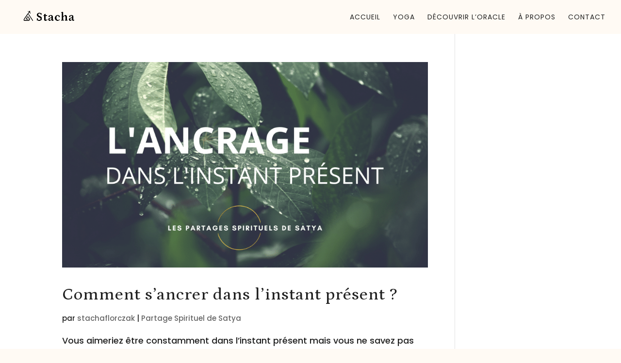

--- FILE ---
content_type: text/css
request_url: https://stacha.fr/wp-content/et-cache/global/et-divi-customizer-global.min.css?ver=1757344077
body_size: 2873
content:
body,.et_pb_column_1_2 .et_quote_content blockquote cite,.et_pb_column_1_2 .et_link_content a.et_link_main_url,.et_pb_column_1_3 .et_quote_content blockquote cite,.et_pb_column_3_8 .et_quote_content blockquote cite,.et_pb_column_1_4 .et_quote_content blockquote cite,.et_pb_blog_grid .et_quote_content blockquote cite,.et_pb_column_1_3 .et_link_content a.et_link_main_url,.et_pb_column_3_8 .et_link_content a.et_link_main_url,.et_pb_column_1_4 .et_link_content a.et_link_main_url,.et_pb_blog_grid .et_link_content a.et_link_main_url,body .et_pb_bg_layout_light .et_pb_post p,body .et_pb_bg_layout_dark .et_pb_post p{font-size:18px}.et_pb_slide_content,.et_pb_best_value{font-size:20px}body{color:#212121}h1,h2,h3,h4,h5,h6{color:#212121}body{line-height:1.4em}#et_search_icon:hover,.mobile_menu_bar:before,.mobile_menu_bar:after,.et_toggle_slide_menu:after,.et-social-icon a:hover,.et_pb_sum,.et_pb_pricing li a,.et_pb_pricing_table_button,.et_overlay:before,.entry-summary p.price ins,.et_pb_member_social_links a:hover,.et_pb_widget li a:hover,.et_pb_filterable_portfolio .et_pb_portfolio_filters li a.active,.et_pb_filterable_portfolio .et_pb_portofolio_pagination ul li a.active,.et_pb_gallery .et_pb_gallery_pagination ul li a.active,.wp-pagenavi span.current,.wp-pagenavi a:hover,.nav-single a,.tagged_as a,.posted_in a{color:#fffaf4}.et_pb_contact_submit,.et_password_protected_form .et_submit_button,.et_pb_bg_layout_light .et_pb_newsletter_button,.comment-reply-link,.form-submit .et_pb_button,.et_pb_bg_layout_light .et_pb_promo_button,.et_pb_bg_layout_light .et_pb_more_button,.et_pb_contact p input[type="checkbox"]:checked+label i:before,.et_pb_bg_layout_light.et_pb_module.et_pb_button{color:#fffaf4}.footer-widget h4{color:#fffaf4}.et-search-form,.nav li ul,.et_mobile_menu,.footer-widget li:before,.et_pb_pricing li:before,blockquote{border-color:#fffaf4}.et_pb_counter_amount,.et_pb_featured_table .et_pb_pricing_heading,.et_quote_content,.et_link_content,.et_audio_content,.et_pb_post_slider.et_pb_bg_layout_dark,.et_slide_in_menu_container,.et_pb_contact p input[type="radio"]:checked+label i:before{background-color:#fffaf4}a{color:#212121}#main-header,#main-header .nav li ul,.et-search-form,#main-header .et_mobile_menu{background-color:#fffaf4}.nav li ul{border-color:#8c9980}.et_secondary_nav_enabled #page-container #top-header{background-color:#8c9980!important}#et-secondary-nav li ul{background-color:#8c9980}.et_header_style_centered .mobile_nav .select_page,.et_header_style_split .mobile_nav .select_page,.et_nav_text_color_light #top-menu>li>a,.et_nav_text_color_dark #top-menu>li>a,#top-menu a,.et_mobile_menu li a,.et_nav_text_color_light .et_mobile_menu li a,.et_nav_text_color_dark .et_mobile_menu li a,#et_search_icon:before,.et_search_form_container input,span.et_close_search_field:after,#et-top-navigation .et-cart-info{color:#212121}.et_search_form_container input::-moz-placeholder{color:#212121}.et_search_form_container input::-webkit-input-placeholder{color:#212121}.et_search_form_container input:-ms-input-placeholder{color:#212121}#top-menu li a,.et_search_form_container input{font-weight:normal;font-style:normal;text-transform:uppercase;text-decoration:none;letter-spacing:1px}.et_search_form_container input::-moz-placeholder{font-weight:normal;font-style:normal;text-transform:uppercase;text-decoration:none;letter-spacing:1px}.et_search_form_container input::-webkit-input-placeholder{font-weight:normal;font-style:normal;text-transform:uppercase;text-decoration:none;letter-spacing:1px}.et_search_form_container input:-ms-input-placeholder{font-weight:normal;font-style:normal;text-transform:uppercase;text-decoration:none;letter-spacing:1px}#top-menu li.current-menu-ancestor>a,#top-menu li.current-menu-item>a,#top-menu li.current_page_item>a{color:#8c9980}#main-footer{background-color:#f2e8dd}#footer-widgets .footer-widget a,#footer-widgets .footer-widget li a,#footer-widgets .footer-widget li a:hover{color:#000000}.footer-widget{color:#000000}#main-footer .footer-widget h4,#main-footer .widget_block h1,#main-footer .widget_block h2,#main-footer .widget_block h3,#main-footer .widget_block h4,#main-footer .widget_block h5,#main-footer .widget_block h6{color:#000000}.footer-widget li:before{border-color:#000000}.footer-widget,.footer-widget li,.footer-widget li a,#footer-info{font-size:11px}#main-footer .footer-widget h4,#main-footer .widget_block h1,#main-footer .widget_block h2,#main-footer .widget_block h3,#main-footer .widget_block h4,#main-footer .widget_block h5,#main-footer .widget_block h6{font-weight:bold;font-style:normal;text-transform:none;text-decoration:none}.footer-widget .et_pb_widget div,.footer-widget .et_pb_widget ul,.footer-widget .et_pb_widget ol,.footer-widget .et_pb_widget label{line-height:2em}#footer-widgets .footer-widget li:before{top:8px}#et-footer-nav{background-color:#f2e8dd}.bottom-nav,.bottom-nav a,.bottom-nav li.current-menu-item a{color:#000000}#et-footer-nav .bottom-nav li.current-menu-item a{color:#000000}.bottom-nav{letter-spacing:1px}#footer-bottom{background-color:#f2e8dd}#footer-info,#footer-info a{color:#212121}#footer-info{font-size:11px}#footer-bottom .et-social-icon a{font-size:12px}#footer-bottom .et-social-icon a{color:#ffffff}body .et_pb_button{font-size:18px;background-color:#8c9980;border-width:7px!important;border-color:#8c9980;border-radius:1px;font-weight:bold;font-style:normal;text-transform:uppercase;text-decoration:none;;letter-spacing:2px}body.et_pb_button_helper_class .et_pb_button,body.et_pb_button_helper_class .et_pb_module.et_pb_button{color:#ffffff}body .et_pb_button:after{content:'A';font-size:18px;color:#a89985}body .et_pb_bg_layout_light.et_pb_button:hover,body .et_pb_bg_layout_light .et_pb_button:hover,body .et_pb_button:hover{color:#ffffff!important;background-color:#8c9980;border-color:#8c9980!important;border-radius:2px;letter-spacing:1px}h1,h2,h3,h4,h5,h6,.et_quote_content blockquote p,.et_pb_slide_description .et_pb_slide_title{letter-spacing:1px;line-height:1.5em}@media only screen and (min-width:981px){#main-footer .footer-widget h4,#main-footer .widget_block h1,#main-footer .widget_block h2,#main-footer .widget_block h3,#main-footer .widget_block h4,#main-footer .widget_block h5,#main-footer .widget_block h6{font-size:24px}.et_header_style_left #et-top-navigation,.et_header_style_split #et-top-navigation{padding:28px 0 0 0}.et_header_style_left #et-top-navigation nav>ul>li>a,.et_header_style_split #et-top-navigation nav>ul>li>a{padding-bottom:28px}.et_header_style_split .centered-inline-logo-wrap{width:56px;margin:-56px 0}.et_header_style_split .centered-inline-logo-wrap #logo{max-height:56px}.et_pb_svg_logo.et_header_style_split .centered-inline-logo-wrap #logo{height:56px}.et_header_style_centered #top-menu>li>a{padding-bottom:10px}.et_header_style_slide #et-top-navigation,.et_header_style_fullscreen #et-top-navigation{padding:19px 0 19px 0!important}.et_header_style_centered #main-header .logo_container{height:56px}#logo{max-height:42%}.et_pb_svg_logo #logo{height:42%}.et_header_style_centered.et_hide_primary_logo #main-header:not(.et-fixed-header) .logo_container,.et_header_style_centered.et_hide_fixed_logo #main-header.et-fixed-header .logo_container{height:10.08px}.et_header_style_left .et-fixed-header #et-top-navigation,.et_header_style_split .et-fixed-header #et-top-navigation{padding:21px 0 0 0}.et_header_style_left .et-fixed-header #et-top-navigation nav>ul>li>a,.et_header_style_split .et-fixed-header #et-top-navigation nav>ul>li>a{padding-bottom:21px}.et_header_style_centered header#main-header.et-fixed-header .logo_container{height:42px}.et_header_style_split #main-header.et-fixed-header .centered-inline-logo-wrap{width:42px;margin:-42px 0}.et_header_style_split .et-fixed-header .centered-inline-logo-wrap #logo{max-height:42px}.et_pb_svg_logo.et_header_style_split .et-fixed-header .centered-inline-logo-wrap #logo{height:42px}.et_header_style_slide .et-fixed-header #et-top-navigation,.et_header_style_fullscreen .et-fixed-header #et-top-navigation{padding:12px 0 12px 0!important}.et_fixed_nav #page-container .et-fixed-header#top-header{background-color:#fffaf4!important}.et_fixed_nav #page-container .et-fixed-header#top-header #et-secondary-nav li ul{background-color:#fffaf4}.et-fixed-header #top-menu li.current-menu-ancestor>a,.et-fixed-header #top-menu li.current-menu-item>a,.et-fixed-header #top-menu li.current_page_item>a{color:#a78f60!important}body.home-posts #left-area .et_pb_post .post-meta,body.archive #left-area .et_pb_post .post-meta,body.search #left-area .et_pb_post .post-meta,body.single #left-area .et_pb_post .post-meta{font-size:15px}body.home-posts #left-area .et_pb_post h2,body.archive #left-area .et_pb_post h2,body.search #left-area .et_pb_post h2{font-size:34.666666666667px}body.single .et_post_meta_wrapper h1{font-size:40px}}@media only screen and (min-width:1350px){.et_pb_row{padding:27px 0}.et_pb_section{padding:54px 0}.single.et_pb_pagebuilder_layout.et_full_width_page .et_post_meta_wrapper{padding-top:81px}.et_pb_fullwidth_section{padding:0}}@media only screen and (max-width:980px){#main-header,#main-header .nav li ul,.et-search-form,#main-header .et_mobile_menu{background-color:#ffffff}.et_header_style_centered .mobile_nav .select_page,.et_header_style_split .mobile_nav .select_page,.et_mobile_menu li a,.mobile_menu_bar:before,.et_nav_text_color_light #top-menu>li>a,.et_nav_text_color_dark #top-menu>li>a,#top-menu a,.et_mobile_menu li a,#et_search_icon:before,#et_top_search .et-search-form input,.et_search_form_container input,#et-top-navigation .et-cart-info{color:rgba(0,0,0,0.6)}.et_close_search_field:after{color:rgba(0,0,0,0.6)!important}.et_search_form_container input::-moz-placeholder{color:rgba(0,0,0,0.6)}.et_search_form_container input::-webkit-input-placeholder{color:rgba(0,0,0,0.6)}.et_search_form_container input:-ms-input-placeholder{color:rgba(0,0,0,0.6)}}@media only screen and (max-width:767px){h1{font-size:29px}h2,.product .related h2,.et_pb_column_1_2 .et_quote_content blockquote p{font-size:24px}h3{font-size:21px}h4,.et_pb_circle_counter h3,.et_pb_number_counter h3,.et_pb_column_1_3 .et_pb_post h2,.et_pb_column_1_4 .et_pb_post h2,.et_pb_blog_grid h2,.et_pb_column_1_3 .et_quote_content blockquote p,.et_pb_column_3_8 .et_quote_content blockquote p,.et_pb_column_1_4 .et_quote_content blockquote p,.et_pb_blog_grid .et_quote_content blockquote p,.et_pb_column_1_3 .et_link_content h2,.et_pb_column_3_8 .et_link_content h2,.et_pb_column_1_4 .et_link_content h2,.et_pb_blog_grid .et_link_content h2,.et_pb_column_1_3 .et_audio_content h2,.et_pb_column_3_8 .et_audio_content h2,.et_pb_column_1_4 .et_audio_content h2,.et_pb_blog_grid .et_audio_content h2,.et_pb_column_3_8 .et_pb_audio_module_content h2,.et_pb_column_1_3 .et_pb_audio_module_content h2,.et_pb_gallery_grid .et_pb_gallery_item h3,.et_pb_portfolio_grid .et_pb_portfolio_item h2,.et_pb_filterable_portfolio_grid .et_pb_portfolio_item h2{font-size:17px}.et_pb_slider.et_pb_module .et_pb_slides .et_pb_slide_description .et_pb_slide_title{font-size:44px}.et_pb_gallery_grid .et_pb_gallery_item h3,.et_pb_portfolio_grid .et_pb_portfolio_item h2,.et_pb_filterable_portfolio_grid .et_pb_portfolio_item h2,.et_pb_column_1_4 .et_pb_audio_module_content h2{font-size:15px}h5{font-size:15px}h6{font-size:13px}}	h1,h2,h3,h4,h5,h6{font-family:'Petrona',Georgia,"Times New Roman",serif}body,input,textarea,select{font-family:'Poppins',Helvetica,Arial,Lucida,sans-serif}.et_pb_button{font-family:'Poppins',Helvetica,Arial,Lucida,sans-serif}#main-header,#et-top-navigation{font-family:'Poppins',Helvetica,Arial,Lucida,sans-serif}#top-header .container{font-family:'Comfortaa',display}.et_slide_in_menu_container,.et_slide_in_menu_container .et-search-field{font-family:'Poppins',Helvetica,Arial,Lucida,sans-serif}#main-header{-webkit-box-shadow:none;-moz-box-shadow:none;box-shadow:none}h1{font-family:'Petrona',serif}h2{font-family:'Petrona',serif}.cta-button a{background-color:#8A9EA1;color:#ffffff!important;padding:10px 10px;border-radius:0px;text-transform:uppercase;font-weight:600;transition:background-color 0.3s ease}.cta-button a:hover{background-color:#4a7c88}